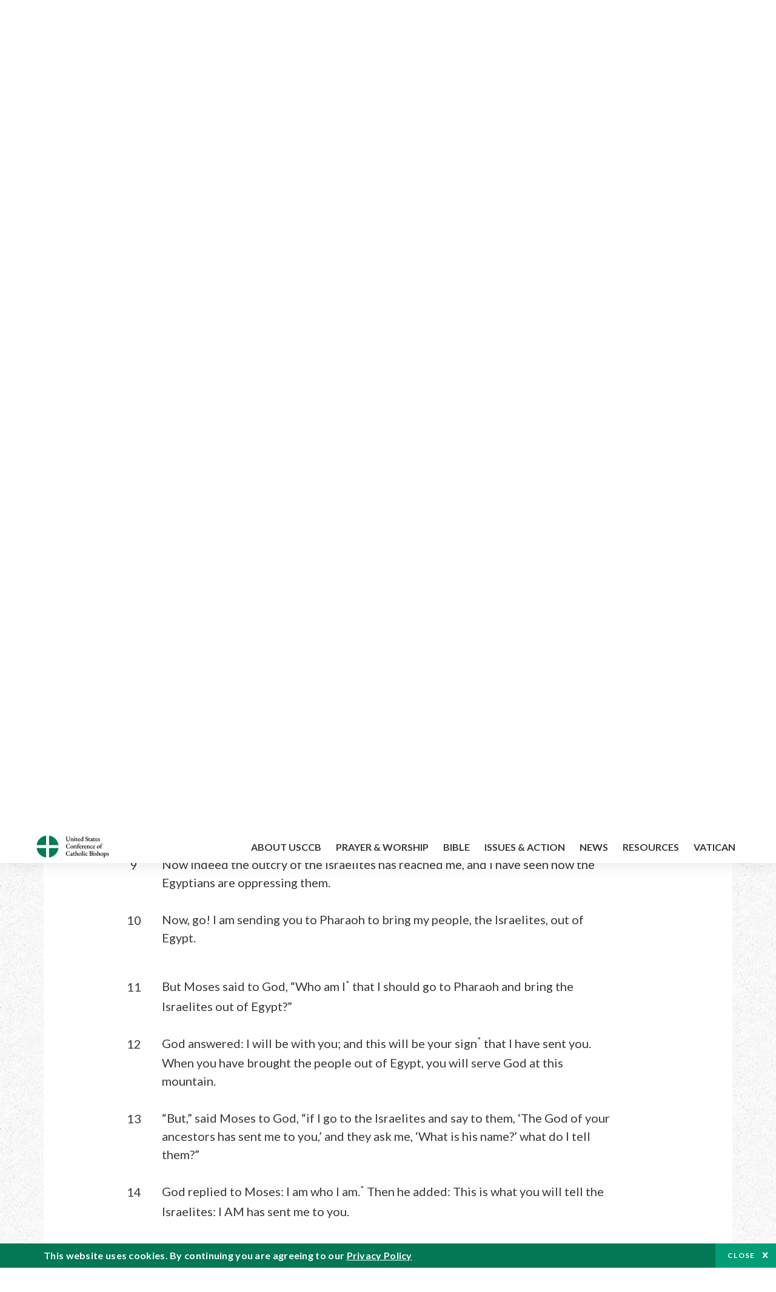

--- FILE ---
content_type: text/html; charset=UTF-8
request_url: https://bible.usccb.org/bible/exodus/3?10=
body_size: 18646
content:
<!DOCTYPE html>
<html lang="en" dir="ltr" prefix="og: https://ogp.me/ns#">
  <head>
<!-- Google Tag Manager -->
<script>(function(w,d,s,l,i){w[l]=w[l]||[];w[l].push({'gtm.start':
new Date().getTime(),event:'gtm.js'});var f=d.getElementsByTagName(s)[0],
j=d.createElement(s),dl=l!='dataLayer'?'&l='+l:'';j.async=true;j.src=
'https://www.googletagmanager.com/gtm.js?id='+i+dl;f.parentNode.insertBefore(j,f);
})(window,document,'script','dataLayer','GTM-5JHPTP');</script>
<!-- End Google Tag Manager -->
    <meta charset="utf-8" />
<meta name="description" content="CHAPTER 3 1* Meanwhile Moses was tending the flock of his father-in-law Jethro, the priest of Midian." />
<link rel="canonical" href="https://bible.usccb.org/bible/exodus/3" />
<meta property="og:site_name" content="USCCB" />
<meta property="og:url" content="https://bible.usccb.org/bible/exodus/3" />
<meta property="og:title" content="Exodus, CHAPTER 3" />
<meta property="og:description" content="Daily Bible Readings, Podcast Audio and Videos and Prayers brought to you by the United States Conference of Catholic Bishops." />
<meta property="og:image" content="https://bible.usccb.org/sites/default/files/usccb_logo_text.png" />
<meta property="og:image:url" content="https://bible.usccb.org/sites/default/files/usccb_logo_text.png" />
<meta name="twitter:card" content="summary_large_image" />
<meta name="twitter:title" content="Exodus, CHAPTER 3" />
<meta name="twitter:site" content="@usccb" />
<meta name="twitter:description" content="Daily Bible Readings, Podcast Audio and Videos and Prayers brought to you by the United States Conference of Catholic Bishops." />
<meta name="twitter:creator" content="@usccb" />
<meta name="twitter:image" content="https://bible.usccb.org/sites/default/files/usccb_logo_text.png" />
<meta name="Generator" content="Drupal 10 (https://www.drupal.org)" />
<meta name="MobileOptimized" content="width" />
<meta name="HandheldFriendly" content="true" />
<meta name="viewport" content="width=device-width, initial-scale=1.0" />
<meta property="og:url" content="https://bible.usccb.org/bible/exodus/3" />
<meta property="og:title" content="Exodus, CHAPTER 3 | USCCB" />
<meta property="og:image" content="https://bible.usccb.org/themes/custom/usccb_readings/images/share.jpg" />
<meta property="twitter:card" content="summary" />
<meta property="twitter:title" content="Exodus, CHAPTER 3 | USCCB" />
<meta property="twitter:image" content="https://bible.usccb.org/themes/custom/usccb_readings/images/share.jpg" />
<meta property="twitter:url" content="https://bible.usccb.org/bible/exodus/3" />
<link rel="alternate" type="text/markdown" title="Exodus, CHAPTER 3" href="https://bible.usccb.org/bible/exodus/3.md" />
<link rel="icon" href="/sites/default/files/Ox8RYeG3.ico" type="image/vnd.microsoft.icon" />
<link rel="alternate" hreflang="en" href="https://bible.usccb.org/bible/exodus/3" />
<link rel="amphtml" href="https://bible.usccb.org/bible/exodus/3?amp" />

    <title>Exodus, CHAPTER 3 | USCCB</title>
    <link rel="stylesheet" media="all" href="/sites/default/files/css/css_nwZEUMRor3e8VPqiNcx6BoIMwMl2SFRjfI7g1g0NedM.css?delta=0&amp;language=en&amp;theme=usccb_readings&amp;include=eJxtjMEOAiEMRH8It59ESplgYwFDQbN-vZs1evIy780chjUWbcQngrChZR70lW1eURHE2H2nxP7zCncu8CB9gFoflU1fCFhRer8pDtS7KTcB_Rtj4oHgu0_Uz_NykRQHOGsrTsV6Yrv43O3o4aF4Op251Z6X4Q3GGkkd" />
<link rel="stylesheet" media="all" href="/sites/default/files/css/css_JDMbDnyz3oec4pEYs8M3JJkUqP7WY31Muh8oNfhZC8c.css?delta=1&amp;language=en&amp;theme=usccb_readings&amp;include=eJxtjMEOAiEMRH8It59ESplgYwFDQbN-vZs1evIy780chjUWbcQngrChZR70lW1eURHE2H2nxP7zCncu8CB9gFoflU1fCFhRer8pDtS7KTcB_Rtj4oHgu0_Uz_NykRQHOGsrTsV6Yrv43O3o4aF4Op251Z6X4Q3GGkkd" />

    
    <meta name="msvalidate.01" content="3269934155CEF2C15973D293DE678355" />
  </head>
  <body class="path-node page-node-type-bible">
<!-- Google Tag Manager (noscript) -->
<noscript><iframe src="https://www.googletagmanager.com/ns.html?id=GTM-5JHPTP"
height="0" width="0" style="display:none;visibility:hidden"></iframe></noscript>
<!-- End Google Tag Manager (noscript) -->
        <a href="#main-content" class="visually-hidden focusable skip-link">
      Skip to main content
    </a>
    
      <div class="dialog-off-canvas-main-canvas" data-off-canvas-main-canvas>
    <div class="layout-container">

  <header id="header" role="banner">
    <div class="container">
        <div class="region region-logo">
    <div id="block-ai-branding" class="block block-system block-system-branding-block">
  
    
        <a href="https://usccb.org" rel="home" class="site-logo">
      <img src="/themes/custom/usccb_readings/usccb-logo.svg" alt="Home" />
    </a>
      </div>

  </div>

        <div class="region region-header">
    <div class="wrapper">
      <div class="search-form block block-ai-search-form block-search-block" data-drupal-selector="search-form" id="block-searchblock">
  
    
  <span class="toggler icon-search"></span>
      <form action="/bible/exodus/3?10=" method="post" id="search-form" accept-charset="UTF-8">
  <div class="js-form-item form-item js-form-type-textfield form-type-textfield js-form-item-search form-item-search form-no-label">
        <input data-drupal-selector="edit-search" type="text" id="edit-search" name="search" value="" size="60" maxlength="128" placeholder="Search" class="form-text" />

        </div>
<input data-drupal-selector="edit-submit" type="submit" id="edit-submit" name="op" value="Go" class="button js-form-submit form-submit" />
<input autocomplete="off" data-drupal-selector="form-czsbx2ykzsvclqcae3kwhgfxqn3zhrs-zv3lzzacwbi" type="hidden" name="form_build_id" value="form-CZsbx2ykzsvCLqCAe3Kwhgfxqn3zHRS-zV3lzZacWbI" />
<input data-drupal-selector="edit-search-form" type="hidden" name="form_id" value="search_form" />

</form>

  </div>


	<nav role="navigation" aria-labelledby="block-menu-top-buttons-menu" id="block-menu-top-buttons" class="block block-menu navigation menu--top-buttons">
            
  <h2 class="visually-hidden" id="block-menu-top-buttons-menu">Menu: Top Buttons</h2>
  

        
              <ul class="menu">
                                         
            
      <li class="menu-item mobile-off">
        <a href="https://usccb.org/help-now" class="btn big" target="_self" data-drupal-link-system-path="node/25731">Help Now</a>
              </li>
                                     
            
      <li class="menu-item mobile-on">
        <a href="https://bible.usccb.org/" class="btn big">Readings</a>
              </li>
                       
            
      <li class="menu-item">
        <a href="https://usccb.org/search" class="icon icon-search no-label" data-drupal-link-system-path="search">Search</a>
              </li>
        </ul>
  


  </nav>



	<nav role="navigation" aria-labelledby="block-menu-top-menu" id="block-menu-top" class="block block-menu navigation menu--top">
            
  <h2 class="visually-hidden" id="block-menu-top-menu">Menu: Top</h2>
  

        
              <ul class="menu">
                           
            
      <li class="menu-item">
        <a href="https://bible.usccb.org/" class="no-margin">Daily Readings</a>
              </li>
                       
            
      <li class="menu-item">
        <a href="https://bible.usccb.org/readings/calendar" class="icon-calendar no-name">Daily Readings Calendar</a>
              </li>
                       
            
      <li class="menu-item">
        <a href="https://usccb.org/mass-times" data-drupal-link-system-path="mass-times">Find a Parish</a>
              </li>
                       
            
      <li class="menu-item">
        <a href="https://usccb.org/committees/protection-children-young-people/how-report-abuse" data-drupal-link-system-path="node/51478">Report Abuse</a>
              </li>
        </ul>
  


  </nav>


    </div>
  </div>

    </div>
  </header>
  <div id="primary_menu" role="banner">
    <div class="container">
        <div class="region region-primary-menu">
    <div id="block-importedmenumain" class="block block-block-content block-block-content604d0cab-656d-4261-ab18-80c24d9bdbd0">
  
    
      
	<nav role="navigation" aria-labelledby="block-ai-main-menu-menu" id="block-ai-main-menu" class="block block-menu navigation menu--main">
            
  <h2 class="visually-hidden" id="block-ai-main-menu-menu">Main navigation</h2>
  

        
              <ul class="menu">
                                         
            
      <li class="menu-item mobile-on">
        <a href="https://bible.usccb.org/">Daily Readings</a>
              </li>
                       
            
      <li class="menu-item menu-item--expanded">
        <span class="linkoff">About USCCB</span>
                                <ul class="menu">
                           
            
      <li class="menu-item">
        <a href="https://usccb.org/about" data-drupal-link-system-path="node/25775">Our Role &amp; Mission</a>
              </li>
                       
            
      <li class="menu-item">
        <a href="https://usccb.org/about/strategic-plan">Mission Directive</a>
              </li>
                       
            
      <li class="menu-item">
        <a href="https://usccb.org/about/leadership" data-drupal-link-system-path="node/25809">Leadership</a>
              </li>
                       
            
      <li class="menu-item">
        <a href="https://usccb.org/about/bishops-and-dioceses" data-drupal-link-system-path="node/25779">Bishops and Dioceses</a>
              </li>
                       
            
      <li class="menu-item">
        <a href="https://usccb.org/offices" data-drupal-link-system-path="node/25825">Offices &amp; Committees</a>
              </li>
                       
            
      <li class="menu-item menu-item--collapsed">
        <a href="https://usccb.org/committees/communications/usccb-general-assemblies">Plenary Assemblies</a>
              </li>
                       
            
      <li class="menu-item">
        <a href="https://usccb.org/about/financial-reporting" data-drupal-link-system-path="node/25782">Financial Reporting</a>
              </li>
                       
            
      <li class="menu-item">
        <a href="https://usccb.org/careers" data-drupal-link-system-path="node/25777">Careers</a>
              </li>
                       
            
      <li class="menu-item">
        <a href="https://usccb.org/events" data-drupal-link-system-path="events">Events</a>
              </li>
                       
            
      <li class="menu-item">
        <a href="https://usccb.org/contact-us" data-drupal-link-system-path="node/25659">Contact</a>
              </li>
        </ul>
  
              </li>
                       
            
      <li class="menu-item menu-item--expanded">
        <span class="linkoff">Prayer &amp; Worship</span>
                                <ul class="menu">
                           
            
      <li class="menu-item">
        <a href="https://bible.usccb.org/readings/calendar">Daily Readings Calendar</a>
              </li>
                       
            
      <li class="menu-item">
        <a href="https://usccb.org/catholic-prayers" data-drupal-link-system-path="node/25816">Prayer</a>
              </li>
                       
            
      <li class="menu-item">
        <a href="https://usccb.org/mass-times" data-drupal-link-system-path="mass-times">Search Mass Times</a>
              </li>
                       
            
      <li class="menu-item">
        <a href="https://usccb.org/prayer-and-worship/the-mass" data-drupal-link-system-path="node/25850">The Mass</a>
              </li>
                       
            
      <li class="menu-item">
        <a href="https://usccb.org/prayer-and-worship/sacraments-and-sacramentals" data-drupal-link-system-path="node/25826">Sacraments</a>
              </li>
                       
            
      <li class="menu-item">
        <a href="https://usccb.org/prayer-and-worship/liturgy-of-the-hours" data-drupal-link-system-path="node/25818">Liturgy of the Hours</a>
              </li>
                       
            
      <li class="menu-item">
        <a href="https://usccb.org/prayer-worship/liturgical-year" data-drupal-link-system-path="node/49484">Liturgical Year &amp; Calendar</a>
              </li>
        </ul>
  
              </li>
                       
            
      <li class="menu-item menu-item--expanded">
        <span class="linkoff">Bible</span>
                                <ul class="menu">
                           
            
      <li class="menu-item">
        <a href="https://usccb.org/bible/understanding-the-bible" data-drupal-link-system-path="node/25778">Understanding the Bible</a>
              </li>
                       
            
      <li class="menu-item">
        <a href="https://bible.usccb.org/bible">Books of the Bible</a>
              </li>
                       
            
      <li class="menu-item">
        <a href="https://usccb.org/offices/new-american-bible/approved-translations-bible" data-drupal-link-system-path="node/41935">Approved Translations</a>
              </li>
                       
            
      <li class="menu-item">
        <a href="https://usccb.org/faq" data-drupal-link-system-path="taxonomy/term/8664">Bible FAQ</a>
              </li>
                       
            
      <li class="menu-item">
        <a href="https://usccb.org/offices/new-american-bible/study-materials" data-drupal-link-system-path="node/41917">Study Materials</a>
              </li>
                       
            
      <li class="menu-item">
        <a href="https://usccb.org/offices/new-american-bible/liturgy" data-drupal-link-system-path="node/41919">The Bible in Liturgy</a>
              </li>
                       
            
      <li class="menu-item">
        <a href="https://usccb.org/offices/new-american-bible/permissions" data-drupal-link-system-path="node/41922">Bible Permissions</a>
              </li>
        </ul>
  
              </li>
                       
            
      <li class="menu-item menu-item--expanded">
        <span class="linkoff">Issues &amp; Action</span>
                                <ul class="menu">
                                         
            
      <li class="menu-item menu-item--expanded opened no-closed">
        <span class="linkoff">Issues</span>
                                <ul class="menu">
                           
            
      <li class="menu-item">
        <a href="https://usccb.org/topics" data-drupal-link-system-path="node/25658">Topics</a>
              </li>
        </ul>
  
              </li>
                                     
            
      <li class="menu-item menu-item--expanded opened no-closed">
        <span class="linkoff">Act Now</span>
                                <ul class="menu">
                           
            
      <li class="menu-item">
        <a href="https://usccb.org/help-now" data-drupal-link-system-path="node/25731">Help Now</a>
              </li>
                       
            
      <li class="menu-item">
        <a href="https://usccb.org/take-action" data-drupal-link-system-path="node/30414">Take Action</a>
              </li>
                       
            
      <li class="menu-item">
        <a href="https://www.votervoice.net/USCCB/home" target="_blank">Contact Public Officials</a>
              </li>
                       
            
      <li class="menu-item">
        <a href="https://usccb.org/events" data-drupal-link-system-path="events">Meetings &amp; Events</a>
              </li>
                       
            
      <li class="menu-item">
        <a href="https://usccb.org/get-connected" data-drupal-link-system-path="node/25811">Get Connected</a>
              </li>
                       
            
      <li class="menu-item">
        <a href="https://usccb.org/issues-and-action/take-action-now/pray" data-drupal-link-system-path="node/25851">Pray</a>
              </li>
        </ul>
  
              </li>
        </ul>
  
              </li>
                                     
            
      <li class="menu-item menu-item--expanded align-right">
        <span class="linkoff">News</span>
                                <ul class="menu">
                           
            
      <li class="menu-item">
        <a href="https://usccb.org/newsroom" class="main-menu-link newsroom" data-drupal-link-system-path="newsroom">Newsroom</a>
              </li>
                       
            
      <li class="menu-item">
        <a href="https://usccb.org/newsroom?f%5B0%5D=type%3A9043" class="main-menu-link catholic-news-service" data-drupal-link-query="{&quot;f&quot;:[&quot;type:9043&quot;]}" data-drupal-link-system-path="newsroom">Catholic News Service</a>
              </li>
                       
            
      <li class="menu-item">
        <a href="https://usccb.org/offices/public-affairs" data-drupal-link-system-path="node/40">Public Affairs</a>
              </li>
                       
            
      <li class="menu-item">
        <a href="https://usccb.org/podcasts">Catholic Current Podcasts</a>
              </li>
        </ul>
  
              </li>
                                     
            
      <li class="menu-item menu-item--expanded align-right">
        <span class="linkoff">Resources</span>
                                <ul class="menu">
                           
            
      <li class="menu-item">
        <a href="https://usccb.org/resources" data-drupal-link-system-path="node/25748">Resource Library</a>
              </li>
                       
            
      <li class="menu-item">
        <a href="https://www.usccb.org/beliefs-and-teachings/what-we-believe/catechism/catechism-of-the-catholic-church">Catechism of the Catholic Church</a>
              </li>
                       
            
      <li class="menu-item">
        <a href="https://www.usccb.org/committees/jubilee-2025" title="Link to USCCB Jubilee 2025 ">Jubilee 2025</a>
              </li>
                       
            
      <li class="menu-item">
        <a href="https://usccb.org/get-connected" data-drupal-link-system-path="node/25811">Get Connected</a>
              </li>
                       
            
      <li class="menu-item">
        <a href="https://usccb.org/newsletters" data-drupal-link-system-path="node/50856">Newsletter Signup</a>
              </li>
                       
            
      <li class="menu-item">
        <a href="https://www.catholicnews.com/movie-reviews/" target="_blank">Movie Reviews</a>
              </li>
                       
            
      <li class="menu-item">
        <a href="https://usccb.org/events" data-drupal-link-system-path="events">Events Calendar</a>
              </li>
        </ul>
  
              </li>
                                     
            
      <li class="menu-item menu-item--expanded align-right">
        <span title="Link list for Vatican website">Vatican</span>
                                <ul class="menu">
                           
            
      <li class="menu-item">
        <a href="https://www.vatican.va/content/vatican/en.html" title="The Holy See Website">The Holy See</a>
              </li>
                       
            
      <li class="menu-item">
        <a href="https://www.vaticannews.va/" title="News from the Vatican website">Vatican News</a>
              </li>
        </ul>
  
              </li>
        </ul>
  


  </nav>

  </div>
<div id="block-colorlogo" class="b-color-logo block block-block-content block-block-contentac11a3d7-d882-4a0b-868e-977b3c672af2">
  
    
      
	<p><a href="/"><img alt="United States Conference of Catholic Bishops" data-entity-type="file" data-entity-uuid="be71ae96-e4ab-488a-adc1-259f103ab267" src="/sites/default/files/inline-images/usccb-logo-color.png" width="600" height="180" loading="lazy"></a></p>


  </div>
<div class="search-form mobile block block-ai-search-form block-search-block" data-drupal-selector="search-form-2" id="block-searchblock-2">
  
    
      <form action="/bible/exodus/3?10=" method="post" id="search-form--2" accept-charset="UTF-8">
  <div class="js-form-item form-item js-form-type-textfield form-type-textfield js-form-item-search form-item-search form-no-label">
        <input data-drupal-selector="edit-search" type="text" id="edit-search--2" name="search" value="" size="60" maxlength="128" placeholder="Search" class="form-text" />

        </div>
<input data-drupal-selector="edit-submit" type="submit" id="edit-submit--2" name="op" value="Go" class="button js-form-submit form-submit" />
<input autocomplete="off" data-drupal-selector="form-2t1txoslad5opz0ypfopm3foub6s6vroshxyvllba-0" type="hidden" name="form_build_id" value="form-2T1txOslAd5OPZ0YPFopM3fouB6s6vROShXYvLlbA-0" />
<input data-drupal-selector="edit-search-form-2" type="hidden" name="form_id" value="search_form" />

</form>

  </div>

  </div>

    </div>
  </div>

  

  

  

  

  <main id="page" role="main">
    <div id="page-container">
      <a id="main-content" tabindex="-1"></a>      <div class="layout-content">
          <div class="region region-content">
    <div data-drupal-messages-fallback class="hidden"></div>
<div id="block-usccb-readings-content" class="block block-system block-system-main-block">
  
    
      <div class="wr-block b-title-page padding-top-s padding-bottom-xxs to-center">
  <div class="container">
    <div class="row">
      <div class="p-wrap">
        <div class="innerblock">
          <h1 class="title-page">Exodus</h1>
        </div>
      </div>
    </div>
  </div>
</div>
<div class="page-container book-page">
  <div class="content">
    <div class="wr-block b-pager padding-top-s border-bottom">
      <div class="container">
        <div class="row">
          <div class="p-wrap">
            <div class="innerblock">
              <nav class="pager" role="navigation" aria-labelledby="pagination-heading">
                <h4 class="pager__heading visually-hidden">Pagination</h4>
                <ul class="pager__items js-pager__items">
                  <li class="pager__item pager__item--previous disabled">
                                                                    <a href="/bible/exodus/2" title="Go to previous page" rel="prev">
                          <span class="visually-hidden">Previous chapter</span>
                          <span aria-hidden="true">Previous chapter</span
                        >
                        </a>
                                      </li>
                  <li class="pager__item is-active">Chapter 3</li>
                  <li class="pager__item pager__item--next">
                                        <a href="/bible/exodus/4" title="Go to next page" rel="next">
                                          <span class="visually-hidden">Next chapter</span>
                      <span aria-hidden="true">Next chapter</span>
                                        </a>
                                      </li>
                </ul>
              </nav>
            </div>
          </div>
        </div>
      </div>
    </div>
    <div class="wr-block b-contents">
      <div class="container">
        <div class="row">
          <div class="p-wrap">
            <div class="innerblock">
                <div class="views-element-container"><div class="view view-bible-navigation view-id-bible_navigation view-display-id-block_1 js-view-dom-id-26e026e372e35753dcf1441735e4da8bc42f3687f2af25bf0a43ec72f9eb2270">
  
    
      
      <div class="view-content">
      <div class="item-list">
  
  <ul class="items">

          <li><div class="views-field views-field-name"><span class="field-content">            <a href="/bible/exodus/0">Introduction</a>
    </span></div></li>
          <li><div class="views-field views-field-name"><span class="field-content">            <a href="/bible/exodus/1">1</a>
    </span></div></li>
          <li><div class="views-field views-field-name"><span class="field-content">            <a href="/bible/exodus/2">2</a>
    </span></div></li>
          <li><div class="views-field views-field-name"><span class="field-content">            3
    </span></div></li>
          <li><div class="views-field views-field-name"><span class="field-content">            <a href="/bible/exodus/4">4</a>
    </span></div></li>
          <li><div class="views-field views-field-name"><span class="field-content">            <a href="/bible/exodus/5">5</a>
    </span></div></li>
          <li><div class="views-field views-field-name"><span class="field-content">            <a href="/bible/exodus/6">6</a>
    </span></div></li>
          <li><div class="views-field views-field-name"><span class="field-content">            <a href="/bible/exodus/7">7</a>
    </span></div></li>
          <li><div class="views-field views-field-name"><span class="field-content">            <a href="/bible/exodus/8">8</a>
    </span></div></li>
          <li><div class="views-field views-field-name"><span class="field-content">            <a href="/bible/exodus/9">9</a>
    </span></div></li>
          <li><div class="views-field views-field-name"><span class="field-content">            <a href="/bible/exodus/10">10</a>
    </span></div></li>
          <li><div class="views-field views-field-name"><span class="field-content">            <a href="/bible/exodus/11">11</a>
    </span></div></li>
          <li><div class="views-field views-field-name"><span class="field-content">            <a href="/bible/exodus/12">12</a>
    </span></div></li>
          <li><div class="views-field views-field-name"><span class="field-content">            <a href="/bible/exodus/13">13</a>
    </span></div></li>
          <li><div class="views-field views-field-name"><span class="field-content">            <a href="/bible/exodus/14">14</a>
    </span></div></li>
          <li><div class="views-field views-field-name"><span class="field-content">            <a href="/bible/exodus/15">15</a>
    </span></div></li>
          <li><div class="views-field views-field-name"><span class="field-content">            <a href="/bible/exodus/16">16</a>
    </span></div></li>
          <li><div class="views-field views-field-name"><span class="field-content">            <a href="/bible/exodus/17">17</a>
    </span></div></li>
          <li><div class="views-field views-field-name"><span class="field-content">            <a href="/bible/exodus/18">18</a>
    </span></div></li>
          <li><div class="views-field views-field-name"><span class="field-content">            <a href="/bible/exodus/19">19</a>
    </span></div></li>
          <li><div class="views-field views-field-name"><span class="field-content">            <a href="/bible/exodus/20">20</a>
    </span></div></li>
          <li><div class="views-field views-field-name"><span class="field-content">            <a href="/bible/exodus/21">21</a>
    </span></div></li>
          <li><div class="views-field views-field-name"><span class="field-content">            <a href="/bible/exodus/22">22</a>
    </span></div></li>
          <li><div class="views-field views-field-name"><span class="field-content">            <a href="/bible/exodus/23">23</a>
    </span></div></li>
          <li><div class="views-field views-field-name"><span class="field-content">            <a href="/bible/exodus/24">24</a>
    </span></div></li>
          <li><div class="views-field views-field-name"><span class="field-content">            <a href="/bible/exodus/25">25</a>
    </span></div></li>
          <li><div class="views-field views-field-name"><span class="field-content">            <a href="/bible/exodus/26">26</a>
    </span></div></li>
          <li><div class="views-field views-field-name"><span class="field-content">            <a href="/bible/exodus/27">27</a>
    </span></div></li>
          <li><div class="views-field views-field-name"><span class="field-content">            <a href="/bible/exodus/28">28</a>
    </span></div></li>
          <li><div class="views-field views-field-name"><span class="field-content">            <a href="/bible/exodus/29">29</a>
    </span></div></li>
          <li><div class="views-field views-field-name"><span class="field-content">            <a href="/bible/exodus/30">30</a>
    </span></div></li>
          <li><div class="views-field views-field-name"><span class="field-content">            <a href="/bible/exodus/31">31</a>
    </span></div></li>
          <li><div class="views-field views-field-name"><span class="field-content">            <a href="/bible/exodus/32">32</a>
    </span></div></li>
          <li><div class="views-field views-field-name"><span class="field-content">            <a href="/bible/exodus/33">33</a>
    </span></div></li>
          <li><div class="views-field views-field-name"><span class="field-content">            <a href="/bible/exodus/34">34</a>
    </span></div></li>
          <li><div class="views-field views-field-name"><span class="field-content">            <a href="/bible/exodus/35">35</a>
    </span></div></li>
          <li><div class="views-field views-field-name"><span class="field-content">            <a href="/bible/exodus/36">36</a>
    </span></div></li>
          <li><div class="views-field views-field-name"><span class="field-content">            <a href="/bible/exodus/37">37</a>
    </span></div></li>
          <li><div class="views-field views-field-name"><span class="field-content">            <a href="/bible/exodus/38">38</a>
    </span></div></li>
          <li><div class="views-field views-field-name"><span class="field-content">            <a href="/bible/exodus/39">39</a>
    </span></div></li>
          <li><div class="views-field views-field-name"><span class="field-content">            <a href="/bible/exodus/40">40</a>
    </span></div></li>
    
  </ul>

</div>

    </div>
  
          </div>
</div>

            </div>
          </div>
        </div>
      </div>
    </div>

    <div class="p-wrap col-lg-10 offset-lg-1 col-xl-8 offset-xl-2 col-xxl-6 offset-xxl-3 ">
      <div class="row-2">
        
        <div class="contentarea" id="scribeI"><h3 class="ch" id="02003000">CHAPTER 3</h3>
<p class="pf">
<a name="02003001"><span class="bcv">1</span><a class="fnref" href="#02003001-1"><sup>*</sup></a> Meanwhile Moses was tending the flock of his father-in-law Jethro, the priest of Midian. Leading the flock beyond the wilderness, he came to the mountain of God, Horeb.<a class="fnref" href="#02003001-2"><sup>*</sup></a>
<a name="02003002"><span class="bcv">2</span>There the angel of the L<small>ORD</small><a class="fnref" href="#02003002-1"><sup>*</sup></a> appeared to him as fire flaming out of a bush.<a class="enref" href="#02003002-a"><sup>a</sup></a> When he looked, although the bush was on fire, it was not being consumed.
<a name="02003003"><span class="bcv">3</span>So Moses decided, “I must turn aside to look at this remarkable sight. Why does the bush not burn up?”
<a name="02003004"><span class="bcv">4</span>When the L<small>ORD</small> saw that he had turned aside to look, God called out to him from the bush: Moses! Moses! He answered, “Here I am.”
<a name="02003005"><span class="bcv">5</span>God said: Do not come near! Remove your sandals from your feet, for the place where you stand is holy ground.<a class="enref" href="#02003005-b"><sup>b</sup></a>
<a name="02003006"><span class="bcv">6</span>I am the God of your father,<a class="fnref" href="#02003006-1"><sup>*</sup></a> he continued, the God of Abraham, the God of Isaac, and the God of Jacob.<a class="enref" href="#02003006-c"><sup>c</sup></a> Moses hid his face, for he was afraid to look at God.
</a></a></a></a></a></a></p>
<p class="pl"><b>The Call and Commission of Moses.</b>
<a name="02003007"><span class="bcv">7</span>But the L<small>ORD</small> said: I have witnessed the affliction of my people in Egypt and have heard their cry against their taskmasters, so I know well what they are suffering.
<a name="02003008"><span class="bcv">8</span>Therefore I have come down<a class="fnref" href="#02003008-1"><sup>*</sup></a> to rescue them from the power of the Egyptians and lead them up from that land into a good and spacious land, a land flowing with milk and honey, the country of the Canaanites, the Hittites, the Amorites, the Perizzites, the Girgashites, the Hivites and the Jebusites.<a class="enref" href="#02003008-d"><sup>d</sup></a>
<a name="02003009"><span class="bcv">9</span>Now indeed the outcry of the Israelites has reached me, and I have seen how the Egyptians are oppressing them.
<a name="02003010"><span class="bcv">10</span>Now, go! I am sending you to Pharaoh to bring my people, the Israelites, out of Egypt.
</a></a></a></a></p>
<p>
<a name="02003011"><span class="bcv">11</span>But Moses said to God, “Who am I<a class="fnref" href="#02003011-1"><sup>*</sup></a> that I should go to Pharaoh and bring the Israelites out of Egypt?”
<a name="02003012"><span class="bcv">12</span>God answered: I will be with you; and this will be your sign<a class="fnref" href="#02003012-1"><sup>*</sup></a> that I have sent you. When you have brought the people out of Egypt, you will serve God at this mountain.
<a name="02003013"><span class="bcv">13</span>“But,” said Moses to God, “if I go to the Israelites and say to them, ‘The God of your ancestors has sent me to you,’ and they ask me, ‘What is his name?’ what do I tell them?”
<a name="02003014"><span class="bcv">14</span>God replied to Moses: I am who I am.<a class="fnref" href="#02003014-1"><sup>*</sup></a> Then he added: This is what you will tell the Israelites: I AM has sent me to you.
</a></a></a></a></p>
<p>
<a name="02003015"><span class="bcv">15</span>God spoke further to Moses: This is what you will say to the Israelites: The L<small>ORD</small>, the God of your ancestors, the God of Abraham, the God of Isaac, and the God of Jacob, has sent me to you.
</a></p>
<p class="pof">This is my name forever;<a class="enref" href="#02003015-e"><sup>e</sup></a></p>
<p class="poil">this is my title for all generations.</p>
<p>
<a name="02003016"><span class="bcv">16</span>Go and gather the elders of the Israelites, and tell them, The L<small>ORD</small>, the God of your ancestors, the God of Abraham, Isaac, and Jacob, has appeared to me and said: I have observed you and what is being done to you in Egypt;
<a name="02003017"><span class="bcv">17</span>so I have decided to lead you up out of your affliction in Egypt into the land of the Canaanites, the Hittites, the Amorites, the Perizzites, the Girgashites, the Hivites and the Jebusites, a land flowing with milk and honey.
<a name="02003018"><span class="bcv">18</span>They will listen to you. Then you and the elders of Israel will go to the king of Egypt and say to him:<a class="enref" href="#02003018-f"><sup>f</sup></a> The L<small>ORD</small>, the God of the Hebrews, has come to meet us. So now, let us go a three days’ journey in the wilderness to offer sacrifice to the L<small>ORD</small>, our God.
<a name="02003019"><span class="bcv">19</span>Yet I know that the king of Egypt will not allow you to go unless his hand is forced.
<a name="02003020"><span class="bcv">20</span>So I will stretch out my hand and strike Egypt with all the wondrous deeds I will do in its midst. After that he will let you go.
<a name="02003021"><span class="bcv">21</span><a class="enref" href="#02003021-g"><sup>g</sup></a> I will even make the Egyptians so well-disposed toward this people that, when you go, you will not go empty-handed.
<a name="02003022"><span class="bcv">22</span>Every woman will ask her neighbor and the resident alien in her house for silver and gold articles<a class="fnref" href="#02003022-1"><sup>*</sup></a> and for clothing, and you will put them on your sons and daughters. So you will plunder the Egyptians.
</a></a></a></a></a></a></a></p>
<p class="fn" id="02003001-1">* [<a href="https://bible.usccb.org/bible/ex/3?1#02003001">3:1</a>–<a href="https://bible.usccb.org/bible/ex/4?17#02004017">4:17</a>] After the introduction to the narrative in <a href="https://bible.usccb.org/bible/ex/2?23#02002023">2:23</a>–<a href="https://bible.usccb.org/bible/ex/2?25#02002025">25</a>, the commissioning itself falls into three sections: God’s appearance under the aspect of a burning bush (<a href="https://bible.usccb.org/bible/ex/3?1#02003001">3:1</a>–<a href="https://bible.usccb.org/bible/ex/3?6#02003006">6</a>); the explicit commission (<a href="https://bible.usccb.org/bible/ex/3?7#02003007">3:7</a>–<a href="https://bible.usccb.org/bible/ex/3?10#02003010">10</a>); and an extended dialogue between Moses and God, in the course of which Moses receives the revelation of God’s personal name. Although in the J source of the Pentateuch people have known and invoked God’s personal name in worship since the time of Seth (<a href="https://bible.usccb.org/bible/gn/4?26#01004026">Gn 4:26</a>), for the E and P sources (see <a href="https://bible.usccb.org/bible/ex/6?2#02006002">6:2</a>–<a href="https://bible.usccb.org/bible/ex/6?4#02006004">4</a>) God first makes this name publicly available here through Moses.</p>
<p class="fn" id="02003001-2">* [<a href="https://bible.usccb.org/bible/ex/3?1#02003001">3:1</a>] <span class="ver">The mountain of God, Horeb</span>: traditionally, “Horeb” is taken to be an alternate name in E source material and Deuteronomy (e.g., <a href="https://bible.usccb.org/bible/dt/1?2#05001002">Dt 1:2</a>) for what in J and P is known as Mount Sinai, the goal of the Israelites’ journey after leaving Egypt and the site of the covenant God makes with Israel. However, it is not clear that originally the two names reflect the same mountain, nor even that “Horeb” refers originally to a mountain and not simply the dry, ruined region (from Hebrew <i>horeb</i>, “dryness, devastation”) around the mountain. Additionally, the position of “Horeb” at the end of the verse may indicate that the identification of the “mountain of God” with Horeb (= Sinai?) represents a later stage in the evolution of the tradition about God’s meeting with Moses. The phrase “mountain of God” simply anticipates the divine apparitions which would take place there, both on this occasion and after the Israelites’ departure from Egypt; alternatively, it means that the place was already sacred or a place of pilgrimage in pre-Israelite times. In any case, the narrative offers no indications of its exact location.</p>
<p class="fn" id="02003002-1">* [<a href="https://bible.usccb.org/bible/ex/3?2#02003002">3:2</a>] <span class="ver">The angel of the L</span><span class="smver">ORD</span>: Hebrew <i>mal’ak</i> or “messenger” is regularly translated <i>angelos</i> by the Septuagint, from which the English word “angel” is derived, but the Hebrew term lacks connotations now popularly associated with “angel” (such as wings). Although angels frequently assume human form (cf. <a href="https://bible.usccb.org/bible/gn/18?#01018000">Gn 18</a>–<a href="https://bible.usccb.org/bible/gn/19?#01019000">19</a>), the term is also used to indicate the visual form under which God occasionally appeared and spoke to people, referred to indifferently in some Old Testament texts either as God’s “angel,” <i>mal’ak</i>, or as God. Cf. <a href="https://bible.usccb.org/bible/gn/16?7#01016007">Gn 16:7</a>, <a href="https://bible.usccb.org/bible/gn/16?13#01016013">13</a>; <a href="https://bible.usccb.org/bible/ex/14?19#02014019">Ex 14:19</a>, <a href="https://bible.usccb.org/bible/ex/14?24#02014024">24</a>–<a href="https://bible.usccb.org/bible/ex/14?25#02014025">25</a>; <a href="https://bible.usccb.org/bible/nm/22?22#04022022">Nm 22:22</a>–<a href="https://bible.usccb.org/bible/nm/22?35#04022035">35</a>; <a href="https://bible.usccb.org/bible/jgs/6?11#07006011">Jgs 6:11</a>–<a href="https://bible.usccb.org/bible/jgs/6?18#07006018">18</a>. <span class="ver">The bush</span>: Hebrew <i>seneh</i>, perhaps “thorny bush,” occurring only here in vv. <a href="https://bible.usccb.org/bible/ex/3?2#02003002">2</a>–<a href="https://bible.usccb.org/bible/ex/3?4#02003004">4</a> and in <a href="https://bible.usccb.org/bible/dt/33?16#05033016">Dt 33:16</a>. Its use here is most likely a wordplay on Sinai (Hebrew <i>sinay</i>), implying a popular etymology for the name of the sacred mountain.</p>
<p class="fn" id="02003006-1">* [<a href="https://bible.usccb.org/bible/ex/3?6#02003006">3:6</a>] <span class="ver">God of your father</span>: a frequently used epithet in Genesis (along with the variants “my father” and “your father”) for God as worshiped by the ancestors. As is known from its usage outside of the Bible in the ancient Near East, it suggests a close, personal relationship between the individual and the particular god in question, who is both a patron and a protector, a god traditionally revered by the individual’s family and whose worship is passed down from father to son. <span class="ver">The God of Abraham…Jacob</span>: this precise phrase (only here and in v. <a href="https://bible.usccb.org/bible/ex/3?15#02003015">15</a>; <a href="https://bible.usccb.org/bible/ex/4?5#02004005">4:5</a>) stresses the continuity between the new revelation to Moses and the earlier religious experience of Israel’s ancestors, identifying the God who is now addressing Moses with the God who promised land and numerous posterity to the ancestors. Cf. <a href="https://bible.usccb.org/bible/mt/22?32#48022032">Mt 22:32</a>; <a href="https://bible.usccb.org/bible/mk/12?26#49012026">Mk 12:26</a>; <a href="https://bible.usccb.org/bible/lk/20?37#50020037">Lk 20:37</a>. <span class="ver">Afraid to look at God</span>: the traditions about Moses are not uniform in regard to his beholding or not being able to look at God (cf. <a href="https://bible.usccb.org/bible/ex/24?11#02024011">24:11</a>; <a href="https://bible.usccb.org/bible/ex/33?11#02033011">33:11</a>, <a href="https://bible.usccb.org/bible/ex/33?18#02033018">18</a>–<a href="https://bible.usccb.org/bible/ex/33?23#02033023">23</a>; <a href="https://bible.usccb.org/bible/ex/34?29#02034029">34:29</a>–<a href="https://bible.usccb.org/bible/ex/34?35#02034035">35</a>). Here Moses’ reaction is the natural and spontaneous gesture of a person suddenly confronted with a direct experience of God. Aware of his human frailty and the gulf that separates him from the God who is holy, he hides his face. To encounter the divine was to come before an awesome and mysterious power unlike any other a human being might experience and, as such, potentially threatening to one’s very identity or existence (see <a href="https://bible.usccb.org/bible/gn/32?30#01032030">Gn 32:30</a>).</p>
<p class="fn" id="02003008-1">* [<a href="https://bible.usccb.org/bible/ex/3?8#02003008">3:8</a>] <span class="ver">I have come down</span>: cf. <a href="https://bible.usccb.org/bible/gn/11?5#01011005">Gn 11:5</a>, <a href="https://bible.usccb.org/bible/gn/11?7#01011007">7</a>; <a href="https://bible.usccb.org/bible/gn/18?21#01018021">18:21</a>. <span class="ver">Flowing with milk and honey</span>: an expression denoting agricultural prosperity, which seems to have been proverbial in its application to the land of Canaan. Cf. <a href="https://bible.usccb.org/bible/ex/13?5#02013005">Ex 13:5</a>; <a href="https://bible.usccb.org/bible/nm/13?27#04013027">Nm 13:27</a>; <a href="https://bible.usccb.org/bible/jos/5?6#06005006">Jos 5:6</a>; <a href="https://bible.usccb.org/bible/jer/11?5#30011005">Jer 11:5</a>; <a href="https://bible.usccb.org/bible/jer/32?22#30032022">32:22</a>; <a href="https://bible.usccb.org/bible/ez/20?6#33020006">Ez 20:6</a>, <a href="https://bible.usccb.org/bible/ez/20?15#33020015">15</a>.</p>
<p class="fn" id="02003011-1">* [<a href="https://bible.usccb.org/bible/ex/3?11#02003011">3:11</a>] <span class="ver">Who am I</span>: this question is always addressed by an inferior to a superior (to the ruler in <a href="https://bible.usccb.org/bible/1sm/18?18#09018018">1&nbsp;Sm 18:18</a>; to God in <a href="https://bible.usccb.org/bible/2sm/7?18#10007018">2&nbsp;Sm 7:18</a> and its parallel, <a href="https://bible.usccb.org/bible/1chr/17?16#13017016">1&nbsp;Chr 17:16</a>; <a href="https://bible.usccb.org/bible/1chr/29?14#13029014">1&nbsp;Chr 29:14</a>; <a href="https://bible.usccb.org/bible/2chr/2?5#14002005">2&nbsp;Chr 2:5</a>). In response to some special opportunity or invitation, the question expresses in a style typical of the ancient Near East the speaker’s humility or gratitude or need of further assistance, but never unwillingness or an outright refusal to respond. Instead the question sets the stage for further support from the superior should that be needed (as here).</p>
<p class="fn" id="02003012-1">* [<a href="https://bible.usccb.org/bible/ex/3?12#02003012">3:12</a>] <span class="ver">Sign</span>: a visible display of the power of God. The ancient notion of a sign from God does not coincide with the modern understanding of “miracle,” which suggests some disruption in the laws governing nature. While most any phenomenon can become a vehicle for displaying the purposes and providence of God, here the sign intended to confirm Moses’ commission by God seems to be the burning bush itself. Since normally the giving of such a sign would follow the commission rather than precede it (see <a href="https://bible.usccb.org/bible/jgs/6?11#07006011">Jgs 6:11</a>–<a href="https://bible.usccb.org/bible/jgs/6?24#07006024">24</a>), some see Israel’s service of God at Sinai after the exodus from Egypt as the confirmatory sign, albeit retroactively. It is more likely, however, that its mention here is intended to establish the present episode with Moses alone as a prefigurement of God’s fiery theophany to all Israel on Mount Sinai. <span class="ver">Serve God</span>: Hebrew <i>‘-b-d</i>, “serve,” includes among its meanings both the notion of “serving or working for another” and the notion of “worship.” The implication here is that the Israelites’ service/worship of God is incompatible with their service to Pharaoh.</p>
<p class="fn" id="02003014-1">* [<a href="https://bible.usccb.org/bible/ex/3?14#02003014">3:14</a>] <span class="ver">I am who I am</span>: Moses asks in v. <a href="https://bible.usccb.org/bible/ex/3?13#02003013">13</a> for the name of the One speaking to him, but God responds with a wordplay which preserves the utterly mysterious character of the divine being even as it appears to suggest something of the inner meaning of God’s name: <i>‘ehyeh</i> “I am” or “I will be(come)” for “<i>Yhwh</i>,” the personal name of the God of Israel. While the phrase “I am who I am” resists unraveling, it nevertheless suggests an etymological linking between the name “Yhwh” and an earlier form of the Hebrew verbal root <i>h-y-h</i> “to be.” On that basis many have interpreted the name “Yhwh” as a third-person form of the verb meaning “He causes to be, creates,” itself perhaps a shortened form of a longer liturgical name such as “(God who) creates (the heavenly armies).” Note in this connection the invocation of Israel’s God as “L<span class="smfn">ORD</span> (<i>Yhwh</i>) of Hosts” (e.g., <a href="https://bible.usccb.org/bible/1sm/17?45#09017045">1&nbsp;Sm 17:45</a>). In any case, out of reverence for God’s proper name, the term <i>Adonai</i>, “my Lord,” was later used as a substitute. The word L<span class="smfn">ORD</span> (in small capital letters) indicates that the Hebrew text has the sacred name (<i>Yhwh</i>), the tetragrammaton. The word “Jehovah” arose from a false reading of this name as it is written in the current Hebrew text. The Septuagint has <i>egō eimi ho ōn</i>, “I am the One who is” (<i>ōn</i> being the participle of the verb “to be”). This can be taken as an assertion of God’s aseity or self-existence, and has been understood as such by the Church, since the time of the Fathers, as a true expression of God’s being, even though it is not precisely the meaning of the Hebrew.</p>
<p class="fn" id="02003022-1">* [<a href="https://bible.usccb.org/bible/ex/3?22#02003022">3:22</a>] <span class="ver">Articles</span>: probably jewelry.</p>
<p class="en" id="02003002-a">a. [<a href="https://bible.usccb.org/bible/ex/3?2#02003002">3:2</a>–<a href="https://bible.usccb.org/bible/ex/3?10#02003010">10</a>] <a href="https://bible.usccb.org/bible/acts/7?30#52007030">Acts 7:30</a>–<a href="https://bible.usccb.org/bible/acts/7?35#52007035">35</a>.</p>
<p class="en" id="02003005-b">b. [<a href="https://bible.usccb.org/bible/ex/3?5#02003005">3:5</a>] <a href="https://bible.usccb.org/bible/jos/5?15#06005015">Jos 5:15</a>.</p>
<p class="en" id="02003006-c">c. [<a href="https://bible.usccb.org/bible/ex/3?6#02003006">3:6</a>] <a href="https://bible.usccb.org/bible/ex/4?5#02004005">Ex 4:5</a>; <a href="https://bible.usccb.org/bible/mt/22?32#48022032">Mt 22:32</a>; <a href="https://bible.usccb.org/bible/mk/12?26#49012026">Mk 12:26</a>; <a href="https://bible.usccb.org/bible/lk/20?37#50020037">Lk 20:37</a>.</p>
<p class="en" id="02003008-d">d. [<a href="https://bible.usccb.org/bible/ex/3?8#02003008">3:8</a>] <a href="https://bible.usccb.org/bible/gn/15?19#01015019">Gn 15:19</a>–<a href="https://bible.usccb.org/bible/gn/15?21#01015021">21</a>.</p>
<p class="en" id="02003015-e">e. [<a href="https://bible.usccb.org/bible/ex/3?15#02003015">3:15</a>] <a href="https://bible.usccb.org/bible/ps/135?13#23135013">Ps 135:13</a>.</p>
<p class="en" id="02003018-f">f. [<a href="https://bible.usccb.org/bible/ex/3?18#02003018">3:18</a>] <a href="https://bible.usccb.org/bible/ex/5?3#02005003">Ex 5:3</a>.</p>
<p class="en" id="02003021-g">g. [<a href="https://bible.usccb.org/bible/ex/3?21#02003021">3:21</a>–<a href="https://bible.usccb.org/bible/ex/3?22#02003022">22</a>] <a href="https://bible.usccb.org/bible/ex/11?2#02011002">Ex 11:2</a>–<a href="https://bible.usccb.org/bible/ex/11?3#02011003">3</a>; <a href="https://bible.usccb.org/bible/ex/12?35#02012035">12:35</a>–<a href="https://bible.usccb.org/bible/ex/12?36#02012036">36</a>.</p>
</div>
        
        <div class="wr-block b-button-container social border-top padding-top-xxs bg-white ">
          <div class="container">
            <div class="row">
                <div class="p-wrap">
                  <div class="innerblock">
                    <div class="addthis_inline_share_toolbox"></div>
                  </div>
                </div>
            </div>
          </div>
        </div>
        <div class="b-note wr-block small padding-top-l padding-bottom-xxs bg-white">
          <div class="container">
            <div class="row">
              <div class="p-wrap">
                <div class="innerblock">
                  <p>Copyright 2019-2026 USCCB, please review our <a href="/about/privacy-policy.cfm">Privacy Policy</a></p>
                </div>
              </div>
            </div>
          </div>
        </div>
      </div>
    </div>

    <div class="wr-block b-pager padding-top-xxs padding-bottom-xs border-top">
      <div class="container">
        <div class="row">
          <div class="p-wrap">
            <div class="innerblock">
              <nav class="pager" role="navigation" aria-labelledby="pagination-heading">
                <h4 class="pager__heading visually-hidden">Pagination</h4>
                <ul class="pager__items js-pager__items">
                  <li class="pager__item pager__item--previous disabled">
                                                                    <a href="/bible/exodus/2" title="Go to previous page" rel="prev">
                          <span class="visually-hidden">Previous chapter</span>
                          <span aria-hidden="true">Previous chapter</span
                        >
                        </a>
                                      </li>
                  <li class="pager__item is-active">Chapter 3</li>
                  <li class="pager__item pager__item--next">
                                        <a href="/bible/exodus/4" title="Go to next page" rel="next">
                                          <span class="visually-hidden">Next chapter</span>
                      <span aria-hidden="true">Next chapter</span>
                                        </a>
                                      </li>
                </ul>
              </nav>
            </div>
          </div>
        </div>
      </div>
    </div>
  </div>
</div>


  </div>

  </div>

      </div>
      
          </div>
  </main>
</div>
<footer id="footer" role="contentinfo">
    <div class="footer-top">
    <div id="block-importedfooter" class="block block-block-content block-block-contentb9bf0ef6-3238-49bf-88a2-de302da51266">
  
    
      
	<footer id="footer" role="contentinfo">
    <div class="footer-top">
    <div id="block-footer-top" class="wr-block b-button-container to-center padding-top-xl padding-bottom-m border-bottom block-system block-system-menu-blockfooter-top">
  <div class="container">
    <div class="row">
      <div class="p-wrap">
        <div class="innerblock">
          
                      <h2>Dive into God's Word</h2>
                    
                      
              <ul class="menu-list">
                    <li class="menu-item">
        <a href="https://bible.usccb.org/" class="btn ocean light-blue transparent">Daily Readings</a>
              </li>
                <li class="menu-item">
        <a href="https://bible.usccb.org/podcasts/audio" class="btn ocean light-blue transparent">Listen to Podcasts</a>
              </li>
                <li class="menu-item">
        <a href="https://bible.usccb.org/podcasts/video" class="btn ocean light-blue transparent">Watch our Videos</a>
              </li>
        </ul>
  


                  </div>
      </div>
    </div>
  </div>
</div>
<div id="block-footer-about-usccb" class="wr-block b-footer-links width-minus padding-top-s block-block-content block-block-contentabce5388-21d1-4692-91ae-f80a92f2f37c">
  <div class="container">
    <div class="row">
      <div class="p-wrap">
        <div class="innerblock">
          <div class="content block-7-5">
            <div class="first">
              
                              <h6>About USCCB</h6>
                               
                              <p>The United States Conference of Catholic Bishops’ (USCCB’s) mission is to encounter the mercy of Christ and to accompany His people with joy.</p>
                          </div>
            <div class="second">
              <a href="https://usccb.org/about/index.cfm" class="btn">Learn More</a>
            </div>
          </div>
        </div>
      </div>
    </div>
  </div>
</div>

  </div>

  <div class="footer-center">
    <div class="container">
      <div class="row">
          <div class="footer-center-first col-sm-6 col-lg-3">
    <div class="views-element-container block block-views block-views-blockfooter-topics-block-1 wr-block b-footer-links padding-top-m padding-bottom-s" id="block-views-block-footer-topics-block-1">
	<div class="container">
		<div class="row">
			<div class="p-wrap">
				<div class="innerblock">
				  
				  					<h6>Topics</h6>
				  				  
				  					<div class="js-view-dom-id-a6e4c523239ff5170ac523a84612448e67cdf5ddcd40eba8fd630d286f5a14d5">
  
  
  

  
  
  

  <ul class="menu-list">
		  <li class="menu-item"><a href="https://usccb.org/committees/pro-life-activities/abortion">Abortion</a></li>
		  <li class="menu-item"><a href="https://usccb.org/committees/international-justice-and-peace/africa">Africa</a></li>
		  <li class="menu-item"><a href="https://usccb.org/committees/african-american-affairs">African American</a></li>
		  <li class="menu-item"><a href="https://www.usccb.org">Annual Report</a></li>
		  <li class="menu-item"><a href="https://usccb.org/committees/international-justice-and-peace/asia">Asia</a></li>
		  <li class="menu-item"><a href="https://usccb.org/committees/asian-and-pacific-island-affairs">Asian/Pacific Islander</a></li>
		  <li class="menu-item"><a href="https://usccb.org/committees/pro-life-activities/assisted-suicide-euthanasia">Assisted Suicide</a></li>
		  <li class="menu-item"><a href="https://bible.usccb.org/bible">Bible</a></li>
		  <li class="menu-item"><a href="https://usccb.org/committees/pro-life-activities/bioethics-materials">Bioethics</a></li>
		  <li class="menu-item"><a href="https://usccb.org/committees/doctrine">Canon Law</a></li>
		  <li class="menu-item"><a href="https://usccb.org/committees/evangelization-catechesis">Catechesis</a></li>
		  <li class="menu-item"><a href="https://usccb.org/committees/evangelization-catechesis/leadership-institute-catechetical-sunday-2020">Catechetical Sunday</a></li>
		  <li class="menu-item"><a href="https://usccb.org/committees/protection-children-young-people">Catholic Safeguards</a></li>
	</ul>

    

  
  

        <a href="https://usccb.org/topics" class="more">EXPAND ALL TOPICS</a>
  
  
</div>


				  				</div>
			</div>
		</div>
	</div>
</div>

  </div>

          <div class="footer-center-second col-sm-6 col-lg-3">
    <div id="block-footer-prayer-worship" class="wr-block b-footer-links padding-top-m padding-bottom-s block-system block-system-menu-blockfooter-prayer-worship">
  <div class="container">
    <div class="row">
      <div class="p-wrap">
        <div class="innerblock">
          
                      <h6>Prayer &amp; Worship</h6>
                    
                      
              <ul class="menu-list">
                    <li class="menu-item">
        <a href="https://bible.usccb.org/readings/calendar">Daily Readings Calendar</a>
              </li>
                <li class="menu-item">
        <a href="https://bible.usccb.org/bible">Books of the BIble</a>
              </li>
                <li class="menu-item">
        <a href="https://www.usccb.org/mass-times">Search Mass Times</a>
              </li>
                <li class="menu-item">
        <a href="https://usccb.org/prayer-and-worship/prayers-and-devotions">Prayer</a>
              </li>
                <li class="menu-item">
        <a href="https://usccb.org/prayer-worship/liturgical-year" data-drupal-link-system-path="node/49484">Liturgical Year &amp; Calendar</a>
              </li>
                <li class="menu-item">
        <a href="https://usccb.org/prayer-and-worship/sacraments-and-sacramentals" data-drupal-link-system-path="node/25826">Sacraments</a>
              </li>
                <li class="menu-item">
        <a href="https://usccb.org/prayer-and-worship/liturgy-of-the-hours" data-drupal-link-system-path="node/25818">Liturgy of the Hours</a>
              </li>
                <li class="menu-item">
        <a href="https://usccb.org/prayer-and-worship/the-mass" data-drupal-link-system-path="node/25850">The Mass</a>
              </li>
        </ul>
  


                  </div>
      </div>
    </div>
  </div>
</div>

  </div>

          <div class="footer-center-third col-sm-6 col-lg-3">
    <div id="block-footer-act-now" class="wr-block b-footer-links padding-top-m padding-bottom-s block-system block-system-menu-blockfooter-act-now">
  <div class="container">
    <div class="row">
      <div class="p-wrap">
        <div class="innerblock">
          
                      <h6>Get Involved to Act Now</h6>
                    
                      
              <ul class="menu-list">
                    <li class="menu-item">
        <a href="https://usccb.org/take-action" data-drupal-link-system-path="node/30414">Take Action</a>
              </li>
                <li class="menu-item">
        <a href="https://usccb.org/help-now" data-drupal-link-system-path="node/25731">Help Now</a>
              </li>
                <li class="menu-item">
        <a href="https://usccb.org/events" data-drupal-link-system-path="events">Meetings &amp; Events</a>
              </li>
                <li class="menu-item">
        <a href="https://usccb.org/issues-and-action/take-action-now/pray" data-drupal-link-system-path="node/25851">Pray</a>
              </li>
        </ul>
  


                  </div>
      </div>
    </div>
  </div>
</div>

  </div>

          <div class="footer-center-four col-sm-6 col-lg-3">
    <div id="block-footer-quick-links" class="wr-block b-footer-links padding-top-m padding-bottom-s block-system block-system-menu-blockfooter-quick-links">
  <div class="container">
    <div class="row">
      <div class="p-wrap">
        <div class="innerblock">
          
                      <h6>Quick Links</h6>
                    
                      
              <ul class="menu-list">
                    <li class="menu-item">
        <a href="https://usccb.org/mass-times" data-drupal-link-system-path="mass-times">Parish/Mass Finder</a>
              </li>
                <li class="menu-item">
        <a href="https://usccb.org/resources" data-drupal-link-system-path="node/25748">Resources</a>
              </li>
                <li class="menu-item">
        <a href="https://usccb.org/events" data-drupal-link-system-path="events">Calendars</a>
              </li>
                <li class="menu-item">
        <a href="https://usccb.org/newsletters" data-drupal-link-system-path="node/50856">Newsletter Signup</a>
              </li>
                <li class="menu-item">
        <a href="https://usccb.org/get-connected" data-drupal-link-system-path="node/25811">Social Media</a>
              </li>
        </ul>
  


                  </div>
      </div>
    </div>
  </div>
</div>

  </div>

      </div>
    </div>
  </div>
    <div class="footer-bottom">
    <div id="block-footer-copyrights" class="wr-block b-footer-social padding-top-xxs block-block-content block-block-content0fa4f9a0-12d6-4ead-8916-14bb0b50b99f">
  <div class="container">
    <div class="row">
      <div class="p-wrap">
        <div class="innerblock">
          <div class="content block-9-3">
            <div class="first">
              
                                                          
                              <p>©2025 United States Conference of Catholic Bishops</p>
                          </div>
            <div class="second b-social">
              
              <ul class="nav">
                          
                            
      <li class="nav-item">
        <a href="https://twitter.com/usccb" class="icon-twitter nav-link" target="_blank" rel="nofollow">Twitter</a>
              </li>
                      
                            
      <li class="nav-item">
        <a href="https://www.facebook.com/usccb" class="icon-facebook nav-link" target="_blank" rel="nofollow">Facebook</a>
              </li>
                      
                            
      <li class="nav-item">
        <a href="https://www.youtube.com/user/usccb" class="icon-youtube nav-link" target="_blank" rel="nofollow">Youtube</a>
              </li>
                      
                            
      <li class="nav-item">
        <a href="https://www.linkedin.com/company/usccb/" class="icon-linkedin nav-link" target="_blank" rel="nofollow">Linkedin</a>
              </li>
                      
                            
      <li class="nav-item">
        <a href="https://www.instagram.com/usccb/" class="icon-instagram nav-link" target="_blank" rel="nofollow">Instagram</a>
              </li>
                      
                            
      <li class="nav-item">
        <a href="https://www.tiktok.com/@usbishops" class="icon-tiktok nav-link" target="_blank" rel="nofollow">Tiktok</a>
              </li>
        </ul>
  


            </div>
          </div>
        </div>
      </div>
    </div>
  </div>
</div>
<div id="block-footer-bottom" class="wr-block b-button-container padding-top-s padding-bottom-m block-system block-system-menu-blockfooter-bottom">
  <div class="container">
    <div class="row">
      <div class="p-wrap">
        <div class="innerblock">
          <div class="content block-8-4">
            <div class="first">
          
          
                      
              <ul class="nav">
                    <li class="nav-item">
                  <span class="linkoff">United States Conference of Catholic Bishops is a 501(c)(3) non-profit organization</span>
                      </li>
                <li class="nav-item">
                  <a href="https://www.usccb.org/about/privacy-policy.cfm" class="nav-link" rel="nofollow">Privacy Policy</a>
                      </li>
        </ul>
  


                    </div>
          <div class="second">  <div class="region region-footer-bottom-right">
    <div id="block-made-possible-by" class="wr-block b-funding-from block block-block-content block-block-content7e1350e2-d4f6-4e48-b73e-2b6df0c70ab8">
  
    
      
            <div class="clearfix text-formatted field field--name-body field--type-text-with-summary field--label-hidden field__item"><div class="body">
<div class="first">
<p><a href="https://usccb.org/committees/catholic-communication-campaign">Made possible by funding from&nbsp;</a></p>
</div>

<div class="second">
<ul class="block-gallery">
	<li>
	<span data-embed-button="embed_image" data-entity-embed-display="entity_reference:media_thumbnail" data-entity-embed-display-settings="{&quot;link_url&quot;:&quot;internal:\/committees\/catholic-communication-campaign&quot;,&quot;link_url_target&quot;:0,&quot;image_style&quot;:&quot;medium&quot;,&quot;image_link&quot;:&quot;&quot;}" data-entity-type="media" data-entity-uuid="166eaae6-ab79-406f-8cc2-9691ce1a061e" data-langcode="en" class="embedded-entity"><a href="https://usccb.org/committees/catholic-communication-campaign">  <img loading="lazy" src="/sites/default/files/styles/medium/public/2020-07/usccb_logo.png?itok=za3peyxE" width="220" height="91" alt="ccc-final" class="image-style-medium">


</a></span>

	</li>
</ul>
</div>
</div>
</div>
      
  </div>

  </div>
</div>
        </div>
      </div>
    </div>
  </div>


</div>
<div id="block-addthis" class="block block-block-content block-block-content2eec901a-f5dc-4aa9-a98b-605817e134ed">
  
    
      
            <div class="clearfix text-formatted field field--name-body field--type-text-with-summary field--label-hidden field__item">
      
  </div>

  </div>



  </div>

    
    




  </div></footer>

  </div>

  </div>

  <div class="footer-center">
    <div class="container">
      <div class="row">
        
        
        
        
      </div>
    </div>
  </div>
  
</footer>

  </div>

    
    <script type="application/json" data-drupal-selector="drupal-settings-json">{"path":{"baseUrl":"\/","pathPrefix":"","currentPath":"node\/3232","currentPathIsAdmin":false,"isFront":false,"currentLanguage":"en","currentQuery":{"10":"","_wrapper_format":"html"}},"pluralDelimiter":"\u0003","suppressDeprecationErrors":true,"ajaxPageState":{"libraries":"eJxtjVEOAiEQQy-EO0ciA3Rx4gCGAQ2e3s0a_fKnr22alMVnqcQnXGRFTdzpa7ZxRYGLymaLAtvPF5hxhrnYOqi2XljlBYfpY2s3wYFyV-EaQf9KH7jDtbBPizzgUViUEnaeOpwtGyifx2MQg-_gJDUbZW2B9WJj6ZHdQ_A0OnUrLU3FGxbKUoA","theme":"usccb_readings","theme_token":null},"ajaxTrustedUrl":{"form_action_p_pvdeGsVG5zNF_XLGPTvYSKCf43t8qZYSwcfZl2uzM":true},"eu_cookie_compliance":{"cookie_policy_version":"1.0.0","popup_enabled":true,"popup_agreed_enabled":false,"popup_hide_agreed":false,"popup_clicking_confirmation":false,"popup_scrolling_confirmation":false,"popup_html_info":"\u003Cdiv class=\u0022eu-cookie-compliance-banner eu-cookie-compliance-banner-info eu-cookie-compliance-banner--default\u0022\u003E\n  \u003Cdiv class=\u0022popup-content info eu-cookie-compliance-content\u0022\u003E\n    \u003Cdiv id=\u0022popup-text\u0022 class=\u0022eu-cookie-compliance-message\u0022\u003E\n      \u003Cp\u003EThis website uses cookies. By continuing you are agreeing to our \u003Ca href=\u0022https:\/\/usccb.org\/about\/privacy-policy.cfm\u0022\u003EPrivacy Policy\u003C\/a\u003E\u003C\/p\u003E\n\n          \u003C\/div\u003E\n\n    \n    \u003Cdiv id=\u0022popup-buttons\u0022 class=\u0022eu-cookie-compliance-buttons\u0022\u003E\n      \u003Cbutton type=\u0022button\u0022 class=\u0022agree-button eu-cookie-compliance-default-button\u0022\u003EClose\u003C\/button\u003E\n          \u003C\/div\u003E\n  \u003C\/div\u003E\n\u003C\/div\u003E","use_mobile_message":false,"mobile_popup_html_info":"\u003Cdiv class=\u0022eu-cookie-compliance-banner eu-cookie-compliance-banner-info eu-cookie-compliance-banner--default\u0022\u003E\n  \u003Cdiv class=\u0022popup-content info eu-cookie-compliance-content\u0022\u003E\n    \u003Cdiv id=\u0022popup-text\u0022 class=\u0022eu-cookie-compliance-message\u0022\u003E\n      \n          \u003C\/div\u003E\n\n    \n    \u003Cdiv id=\u0022popup-buttons\u0022 class=\u0022eu-cookie-compliance-buttons\u0022\u003E\n      \u003Cbutton type=\u0022button\u0022 class=\u0022agree-button eu-cookie-compliance-default-button\u0022\u003EClose\u003C\/button\u003E\n          \u003C\/div\u003E\n  \u003C\/div\u003E\n\u003C\/div\u003E","mobile_breakpoint":768,"popup_html_agreed":false,"popup_use_bare_css":true,"popup_height":"auto","popup_width":"100%","popup_delay":1000,"popup_link":"\/","popup_link_new_window":true,"popup_position":false,"fixed_top_position":true,"popup_language":"en","store_consent":false,"better_support_for_screen_readers":false,"cookie_name":"","reload_page":false,"domain":"","domain_all_sites":false,"popup_eu_only":false,"popup_eu_only_js":false,"cookie_lifetime":100,"cookie_session":0,"set_cookie_session_zero_on_disagree":0,"disagree_do_not_show_popup":false,"method":"default","automatic_cookies_removal":true,"allowed_cookies":"","withdraw_markup":"\u003Cbutton type=\u0022button\u0022 class=\u0022eu-cookie-withdraw-tab\u0022\u003EPrivacy settings\u003C\/button\u003E\n\u003Cdiv aria-labelledby=\u0022popup-text\u0022 class=\u0022eu-cookie-withdraw-banner\u0022\u003E\n  \u003Cdiv class=\u0022popup-content info eu-cookie-compliance-content\u0022\u003E\n    \u003Cdiv id=\u0022popup-text\u0022 class=\u0022eu-cookie-compliance-message\u0022 role=\u0022document\u0022\u003E\n      \u003Ch2\u003EWe use cookies on this site to enhance your user experience\u003C\/h2\u003E\n\u003Cp\u003EYou have given your consent for us to set cookies.\u003C\/p\u003E\n\n    \u003C\/div\u003E\n    \u003Cdiv id=\u0022popup-buttons\u0022 class=\u0022eu-cookie-compliance-buttons\u0022\u003E\n      \u003Cbutton type=\u0022button\u0022 class=\u0022eu-cookie-withdraw-button \u0022\u003EWithdraw consent\u003C\/button\u003E\n    \u003C\/div\u003E\n  \u003C\/div\u003E\n\u003C\/div\u003E","withdraw_enabled":false,"reload_options":0,"reload_routes_list":"","withdraw_button_on_info_popup":false,"cookie_categories":[],"cookie_categories_details":[],"enable_save_preferences_button":true,"cookie_value_disagreed":"0","cookie_value_agreed_show_thank_you":"1","cookie_value_agreed":"2","containing_element":"body","settings_tab_enabled":false,"olivero_primary_button_classes":"","olivero_secondary_button_classes":"","close_button_action":"close_banner","open_by_default":true,"modules_allow_popup":true,"hide_the_banner":false,"geoip_match":true,"unverified_scripts":[]},"user":{"uid":0,"permissionsHash":"57cfe378a30d2fb835996c2e1ff84ff991edefe9429512ffd7f226c9db33cc5a"}}</script>
<script src="/sites/default/files/js/js_n_qO_sN8Pc-oDsVnIR5024bkuXfUkZ96Bt9bnht1ZTQ.js?scope=footer&amp;delta=0&amp;language=en&amp;theme=usccb_readings&amp;include=eJxtyEEOgCAMBdELYThS8ymFNBZqBBbeXuLa1csMlKr2iI8gi9j9VNm0yxSdJf7N4KmswZhC0qAWsxQsm2FPTnQLsvY6YjVPsGPMx3a_K2cq1Q"></script>
<script src="/modules/custom/ai_gin/assets/js/ai_gin.js?t94hxg"></script>
<script src="/sites/default/files/js/js_e6K5zCs3ZIGob8JK2qu5t-02w1gAm4Tfjx_xJbtTOhQ.js?scope=footer&amp;delta=2&amp;language=en&amp;theme=usccb_readings&amp;include=eJxtyEEOgCAMBdELYThS8ymFNBZqBBbeXuLa1csMlKr2iI8gi9j9VNm0yxSdJf7N4KmswZhC0qAWsxQsm2FPTnQLsvY6YjVPsGPMx3a_K2cq1Q"></script>
<script src="https://cdn.jsdelivr.net/npm/js-cookie@3.0.5/dist/js.cookie.min.js"></script>
<script src="/sites/default/files/js/js_TFJn7JIJrfUCaOsPzdI1sqAFS8B6AVP0VrHUmi1s6MY.js?scope=footer&amp;delta=4&amp;language=en&amp;theme=usccb_readings&amp;include=eJxtyEEOgCAMBdELYThS8ymFNBZqBBbeXuLa1csMlKr2iI8gi9j9VNm0yxSdJf7N4KmswZhC0qAWsxQsm2FPTnQLsvY6YjVPsGPMx3a_K2cq1Q"></script>

  </body>
</html>
